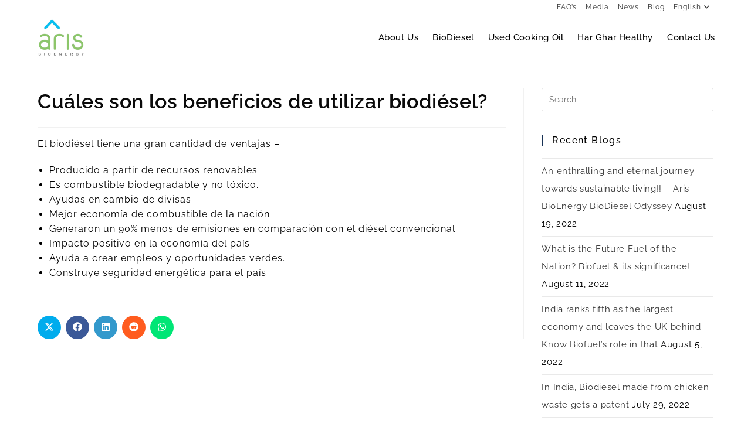

--- FILE ---
content_type: text/css
request_url: https://www.arisbioenergy.com/wp-content/uploads/elementor/css/post-5082.css?ver=1769009201
body_size: 672
content:
.elementor-5082 .elementor-element.elementor-element-52745a2:not(.elementor-motion-effects-element-type-background), .elementor-5082 .elementor-element.elementor-element-52745a2 > .elementor-motion-effects-container > .elementor-motion-effects-layer{background-color:#89C264;background-image:url("https://www.arisbioenergy.com/wp-content/uploads/2021/11/webpage-1.png");background-repeat:no-repeat;background-size:100% auto;}.elementor-5082 .elementor-element.elementor-element-52745a2 > .elementor-container{min-height:714px;text-align:center;}.elementor-5082 .elementor-element.elementor-element-52745a2 > .elementor-background-overlay{opacity:0.5;transition:background 0.3s, border-radius 0.3s, opacity 0.3s;}.elementor-5082 .elementor-element.elementor-element-52745a2{transition:background 0.3s, border 0.3s, border-radius 0.3s, box-shadow 0.3s;}.elementor-widget-heading .elementor-heading-title{font-family:var( --e-global-typography-primary-font-family ), Sans-serif;font-weight:var( --e-global-typography-primary-font-weight );color:var( --e-global-color-primary );}.elementor-5082 .elementor-element.elementor-element-8503252 > .elementor-widget-container{margin:070px 0px 0px 0px;padding:0px 0px 0px 0px;}.elementor-5082 .elementor-element.elementor-element-8503252{text-align:center;}.elementor-5082 .elementor-element.elementor-element-8503252 .elementor-heading-title{font-family:"Raleway", Sans-serif;font-weight:600;}.elementor-widget-text-editor{font-family:var( --e-global-typography-text-font-family ), Sans-serif;font-weight:var( --e-global-typography-text-font-weight );color:var( --e-global-color-text );}.elementor-widget-text-editor.elementor-drop-cap-view-stacked .elementor-drop-cap{background-color:var( --e-global-color-primary );}.elementor-widget-text-editor.elementor-drop-cap-view-framed .elementor-drop-cap, .elementor-widget-text-editor.elementor-drop-cap-view-default .elementor-drop-cap{color:var( --e-global-color-primary );border-color:var( --e-global-color-primary );}.elementor-5082 .elementor-element.elementor-element-a8b1573 > .elementor-widget-container{margin:0px 0px 0px 0px;padding:0px 0px 0px 0px;}.elementor-5082 .elementor-element.elementor-element-a8b1573{text-align:center;font-family:"Raleway", Sans-serif;font-size:1.6rem;font-weight:300;color:#000000;}@media(max-width:767px){.elementor-5082 .elementor-element.elementor-element-52745a2:not(.elementor-motion-effects-element-type-background), .elementor-5082 .elementor-element.elementor-element-52745a2 > .elementor-motion-effects-container > .elementor-motion-effects-layer{background-image:url("https://www.arisbioenergy.com/wp-content/uploads/2021/11/webpage-WhatsApp-Status.png");background-position:center center;}.elementor-5082 .elementor-element.elementor-element-52745a2 > .elementor-container{min-height:588px;}.elementor-5082 .elementor-element.elementor-element-8503252 > .elementor-widget-container{margin:0% 0% 0% 0%;}.elementor-5082 .elementor-element.elementor-element-a8b1573 > .elementor-widget-container{margin:-10px 16px 0px 16px;}.elementor-5082 .elementor-element.elementor-element-a8b1573{font-size:1.4rem;}}

--- FILE ---
content_type: text/css
request_url: https://www.arisbioenergy.com/wp-content/plugins/categorized-simple-faq/css/jquery-ui-accordion.css?ver=6.9
body_size: 804
content:
.simple-faq-title{cursor:pointer; padding:5px 30px 5px 0 !important; }
.simple-faq-title h4 {
    margin: 0px;
    font-size: 16px;
    line-height: 22px;
    font-weight: normal;
}
.simple-faq-title h4:first-letter,
.faq-content p:first-letter{
    text-transform: capitalize;
}
.simple-faq-accordion .simple-faq-main {
    border: 5px solid #d9d9d9;
    margin-bottom: 10px;
    background: #eaeaea;
    padding: 5px;
    transition: all 0.5s ease 0s;
}
.faq-content {
    border-top: 1px solid #ddd;
    margin-top: 5px;
    padding: 10px !important;
}
.faq-content p{
    margin: 0px;
}
.simple-faq-accordion .simple-faq-main.open{background:#fff;}
.simple-faq-accordion .simple-faq-main.open h4{color:#333}
.simple-faq-main:hover {
    box-shadow: 0px 0px 6px 1px rgba(0,0,0,0.5);
}

[data-accordion] [data-content] {    overflow: hidden;    max-height: 0;}
/* Basic Theme */
[data-accordion] {    line-height: auto;}
[data-control],
[data-content] > * { padding: 10px 0px;}
[data-content] [data-accordion] { border: 0;    padding: 0;}
[data-accordion] [data-control] {    position: relative;    padding-right: 40px;}
[data-accordion] > [data-control]::after {
    content: "";
    position: absolute;
    right: 5px;
    top: 10px;
    font-size: 25px;
    font-weight: 200;
    color: #444;
    height: 15px;
    width: 24px;
    background: url('../images/plus.png') right 0px no-repeat;
    background-size: 50%;
}
.open[data-accordion] > [data-control]::after {
    -webkit-transform: rotate(-180deg);
    -ms-transform: rotate(-180deg);
    transform: rotate(-180deg);
    background: url('../images/minus.png') right 0px no-repeat;
    background-size: 50%;
    position: absolute;
    right: -7px !important;
    top: 7px !important;
    font-size: 25px;
    font-weight: 200;
    color: #444;
    height: 15px;
    width: 24px;
}
/*custom changes on 3-6-2017*/
.simple-faq-main .simple-faq-title + div img{
    float: left;
    margin: 12px 15px 2px 10px;
}
.simple-faq-main.open .simple-faq-title + div img{
    float: left;
    margin: 12px 15px 2px 10px;
}

.simple-faq-main.open .simple-faq-title + div .faq-content{
    border-left: none;
    border-top: 1px solid #ddd;
    margin-top: 5px;
}
/*media queries start*/
@media screen and (max-width:767px){
    .simple-faq-main.open .simple-faq-title + div img {
        float: none;
        margin: auto;
        display: block;
    }
    .simple-faq-main.open .simple-faq-title + div{
        margin-top: 5px;
        border-top: 1px solid #ddd;
    }
}
